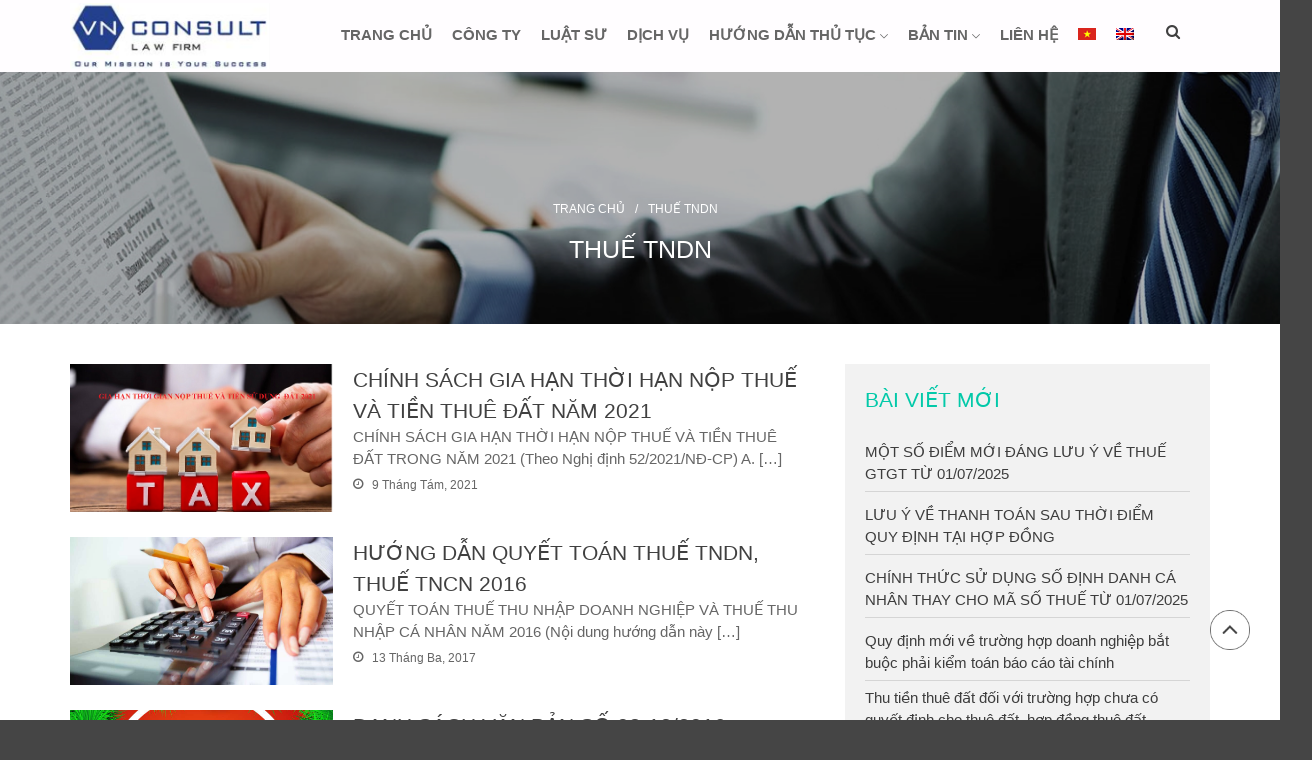

--- FILE ---
content_type: text/html; charset=UTF-8
request_url: https://vnconsult.com.vn/tu-khoa/thue-tndn/
body_size: 7147
content:
<!DOCTYPE html>
<html lang="vi" prefix="og: http://ogp.me/ns#">
<head>
	<meta charset="UTF-8">
	<meta name="viewport" content="initial-scale=1,maximum-scale=1,user-scalable=no">
	<link rel="shortcut icon" href="/wp-content/uploads/2016/06/favicon.png" />
	<title>Lưu trữ thuế TNDN - VN CONSULT</title>
<link rel="alternate" hreflang="vi" href="https://vnconsult.com.vn/tu-khoa/thue-tndn/" />

<!-- This site is optimized with the Yoast SEO plugin v3.1.2 - https://yoast.com/wordpress/plugins/seo/ -->
<link rel="canonical" href="https://vnconsult.com.vn/tu-khoa/thue-tndn/" />
<link rel="next" href="https://vnconsult.com.vn/tu-khoa/thue-tndn/page/2/" />
<meta property="og:locale" content="vi_VN" />
<meta property="og:type" content="object" />
<meta property="og:title" content="Lưu trữ thuế TNDN - VN CONSULT" />
<meta property="og:url" content="https://vnconsult.com.vn/tu-khoa/thue-tndn/" />
<meta property="og:site_name" content="VN CONSULT" />
<meta name="twitter:card" content="summary" />
<meta name="twitter:title" content="Lưu trữ thuế TNDN - VN CONSULT" />
<!-- / Yoast SEO plugin. -->

<link rel='dns-prefetch' href='//s.w.org' />
<link rel="alternate" type="application/rss+xml" title="Dòng phản hồi VN CONSULT &raquo;" href="https://vnconsult.com.vn/comments/feed/" />
<style type="text/css">
img.wp-smiley,
img.emoji {
	display: inline !important;
	border: none !important;
	box-shadow: none !important;
	height: 1em !important;
	width: 1em !important;
	margin: 0 .07em !important;
	vertical-align: -0.1em !important;
	background: none !important;
	padding: 0 !important;
}
</style>
			<style>
			#wp-admin-bar-layers-edit-layout .ab-icon:before{
				font-family: "layers-interface" !important;
				content: "\e62f" !important;
				font-size: 16px !important;
			}
			</style>
		<link rel='stylesheet' id='contact-form-7-css'  href='https://vnconsult.com.vn/wp-content/plugins/contact-form-7/includes/css/styles.css?ver=4.3.1' type='text/css' media='all' />
<link rel='stylesheet' id='taxonomy-image-plugin-public-css'  href='https://vnconsult.com.vn/wp-content/plugins/taxonomy-images/css/style.css?ver=0.9.6' type='text/css' media='screen' />
<link rel='stylesheet' id='wpml-legacy-dropdown-click-0-css'  href='//vnconsult.com.vn/wp-content/plugins/sitepress-multilingual-cms/templates/language-switchers/legacy-dropdown-click/style.css?ver=1' type='text/css' media='all' />
<style id='wpml-legacy-dropdown-click-0-inline-css' type='text/css'>
.wpml-ls-statics-shortcode_actions{background-color:#ffffff;}.wpml-ls-statics-shortcode_actions, .wpml-ls-statics-shortcode_actions .wpml-ls-sub-menu, .wpml-ls-statics-shortcode_actions a {border-color:#cdcdcd;}.wpml-ls-statics-shortcode_actions a {color:#444444;background-color:#ffffff;}.wpml-ls-statics-shortcode_actions a:hover,.wpml-ls-statics-shortcode_actions a:focus {color:#000000;background-color:#eeeeee;}.wpml-ls-statics-shortcode_actions .wpml-ls-current-language>a {color:#444444;background-color:#ffffff;}.wpml-ls-statics-shortcode_actions .wpml-ls-current-language:hover>a, .wpml-ls-statics-shortcode_actions .wpml-ls-current-language>a:focus {color:#000000;background-color:#eeeeee;}
</style>
<link rel='stylesheet' id='wpml-menu-item-0-css'  href='//vnconsult.com.vn/wp-content/plugins/sitepress-multilingual-cms/templates/language-switchers/menu-item/style.css?ver=1' type='text/css' media='all' />
<link rel='stylesheet' id='layers-framework-css'  href='https://vnconsult.com.vn/wp-content/themes/layerswp/assets/css/framework.css?ver=1.2.9' type='text/css' media='all' />
<link rel='stylesheet' id='layers-components-css'  href='https://vnconsult.com.vn/wp-content/themes/layerswp/assets/css/components.css?ver=1.2.9' type='text/css' media='all' />
<link rel='stylesheet' id='layers-responsive-css'  href='https://vnconsult.com.vn/wp-content/themes/layerswp/assets/css/responsive.css?ver=1.2.9' type='text/css' media='all' />
<link rel='stylesheet' id='layers-icon-fonts-css'  href='https://vnconsult.com.vn/wp-content/themes/layerswp/assets/css/layers-icons.css?ver=1.2.9' type='text/css' media='all' />
<link rel='stylesheet' id='layers-style-css'  href='https://vnconsult.com.vn/wp-content/themes/layerswp-child/style.css?ver=1.2.9' type='text/css' media='all' />
<link rel='stylesheet' id='font-awesome-css'  href='https://vnconsult.com.vn/wp-content/plugins/layers-carousel-mojo/assets/css/font-awesome.min.css?ver=4.4.0' type='text/css' media='all' />
<link rel='stylesheet' id='layers-carousel-mojo-css'  href='https://vnconsult.com.vn/wp-content/plugins/layers-carousel-mojo/assets/css/core.min.css?ver=1.0.0' type='text/css' media='all' />
<link rel='stylesheet' id='lploader-css'  href='https://vnconsult.com.vn/wp-content/plugins/layers-plus/assets/css/style.css?ver=1.0' type='text/css' media='all' />
<link rel='stylesheet' id='layers-plus-animations-css'  href='https://vnconsult.com.vn/wp-content/plugins/layers-plus/assets/css/animations.css?ver=4.9.8' type='text/css' media='all' />
<link rel='stylesheet' id='layers-plus-elements-css'  href='https://vnconsult.com.vn/wp-content/plugins/layers-plus/assets/css/elements.css?ver=4.9.8' type='text/css' media='all' />
<script type='text/javascript' src='https://vnconsult.com.vn/wp-includes/js/jquery/jquery.js?ver=1.12.4'></script>
<script type='text/javascript' defer='defer' src='https://vnconsult.com.vn/wp-includes/js/jquery/jquery-migrate.min.js?ver=1.4.1'></script>
<script type='text/javascript' defer='defer' src='//vnconsult.com.vn/wp-content/plugins/sitepress-multilingual-cms/templates/language-switchers/legacy-dropdown-click/script.js?ver=1'></script>
<script type='text/javascript' defer='defer' src='https://vnconsult.com.vn/wp-content/themes/layerswp/assets/js/plugins.js?ver=1.2.9'></script>
<meta name="generator" content="WPML ver:4.3.2 stt:1,59;" />
<style>
              #lploader-load-posts a{
                 background: !important;
                 border: 1px solid !important; 
                 color: !important; 
               }
        
               {
                  display none;
               }
            </style><style type="text/css" id="layers-inline-styles-header">

 .header-site, .header-site.header-sticky { background-color: rgba(243, 243, 243, 1); } 

 .title-container { background-color: #F3F3F3; } 

 .footer-site { background-color: #F3F3F3; } </style><style>
              #lploader-load-posts a{
                 background: !important;
                 border: 1px solid !important; 
                 color: !important; 
               }
        
               {
                  display none;
               }
            </style>			<!-- Site Logo: hide header text -->
			<style type="text/css">
			.sitetitle, .tagline {
				position: absolute;
				clip: rect(1px, 1px, 1px, 1px);
			}
			</style>
					<style type="text/css" id="wp-custom-css">
			.header-site{    background-color: #FFFDFF;}
.thumbnail-body .heading{font-size: 18px;}.header-site{    background-color: #FFFDFF;}
.thumbnail-body .heading{font-size: 18px;}		</style>
	</head>
<body class="archive tag tag-thue-tndn tag-112 body-header-logo-left layers-post-page right-sidebar has-site-logo">
	<section class="wrapper invert off-canvas-right" id="off-canvas-right">
    <a class="close-canvas" data-toggle="#off-canvas-right" data-toggle-class="open">
        <i class="l-close"></i>
        Đóng    </a>

    <div class="row content nav-mobile">
        <nav class="nav nav-vertical"><ul id="menu-mainmenu" class="menu"><li id="menu-item-535" class="menu-item menu-item-type-post_type menu-item-object-page menu-item-home menu-item-535"><a href="https://vnconsult.com.vn/">Trang chủ</a></li>
<li id="menu-item-440" class="menu-item menu-item-type-post_type menu-item-object-page menu-item-440"><a href="https://vnconsult.com.vn/cong-ty/">Công ty</a></li>
<li id="menu-item-611" class="menu-item menu-item-type-taxonomy menu-item-object-category menu-item-611"><a href="https://vnconsult.com.vn/chuyen-muc/luat-su/">Luật sư</a></li>
<li id="menu-item-624" class="menu-item menu-item-type-post_type menu-item-object-page menu-item-624"><a href="https://vnconsult.com.vn/trang-chu/dich-vu/">Dịch vụ</a></li>
<li id="menu-item-837" class="menu-item menu-item-type-post_type menu-item-object-page menu-item-has-children menu-item-837"><a href="https://vnconsult.com.vn/huong-dan-thu-tuc/">HƯỚNG DẪN THỦ TỤC</a>
<ul class="sub-menu">
	<li id="menu-item-2057" class="menu-item menu-item-type-taxonomy menu-item-object-category menu-item-2057"><a href="https://vnconsult.com.vn/chuyen-muc/huong-dan-thu-tuc-hanh-chinh/khuyen-mai/">THỦ TỤC KHUYẾN MẠI</a></li>
	<li id="menu-item-2087" class="menu-item menu-item-type-taxonomy menu-item-object-category menu-item-2087"><a href="https://vnconsult.com.vn/chuyen-muc/huong-dan-thu-tuc-hanh-chinh/thanh-lap-chi-nhanh-vpdd/">THÀNH LẬP CHI NHÁNH &#8211; VPDD CỦA THƯƠNG NHÂN NƯỚC NGOÀI</a></li>
	<li id="menu-item-1331" class="menu-item menu-item-type-post_type menu-item-object-page menu-item-has-children menu-item-1331"><a href="https://vnconsult.com.vn/thu-tuc-hanh-chinh-doi-voi-doanh-nghiep/">Thủ tục hành chính đối với Doanh nghiệp</a>
	<ul class="sub-menu">
		<li id="menu-item-1106" class="menu-item menu-item-type-taxonomy menu-item-object-category menu-item-1106"><a href="https://vnconsult.com.vn/chuyen-muc/thanh-lap-doanh-nghiep/">Thành lập Doanh nghiệp</a></li>
		<li id="menu-item-1107" class="menu-item menu-item-type-taxonomy menu-item-object-category menu-item-1107"><a href="https://vnconsult.com.vn/chuyen-muc/thay-doi-dang-ky-kinh-doanh/">Thay đổi Đăng ký kinh doanh</a></li>
		<li id="menu-item-1105" class="menu-item menu-item-type-taxonomy menu-item-object-category menu-item-1105"><a href="https://vnconsult.com.vn/chuyen-muc/chuyen-doi-loai-hinh-doanh-nghiep/">Chuyển đổi loại hình Doanh nghiệp</a></li>
		<li id="menu-item-1109" class="menu-item menu-item-type-taxonomy menu-item-object-category menu-item-1109"><a href="https://vnconsult.com.vn/chuyen-muc/to-chuc-lai-doanh-nghiep/">Tổ chức lại Doanh nghiệp</a></li>
	</ul>
</li>
	<li id="menu-item-1104" class="menu-item menu-item-type-taxonomy menu-item-object-category menu-item-1104"><a href="https://vnconsult.com.vn/chuyen-muc/chi-nhanh-van-phong-dai-dien-diem-kinh-doanh/">Chi nhánh &#8211; Văn phòng đại diện &#8211; Địa điểm kinh doanh</a></li>
	<li id="menu-item-813" class="menu-item menu-item-type-taxonomy menu-item-object-category menu-item-813"><a href="https://vnconsult.com.vn/chuyen-muc/ban-tinhuongdanthutuchanhchinh-4/">Thủ tục hành chính lĩnh vực Đất đai &#8211; Nhà ở</a></li>
</ul>
</li>
<li id="menu-item-807" class="menu-item menu-item-type-post_type menu-item-object-page menu-item-has-children menu-item-807"><a href="https://vnconsult.com.vn/ban-tin/">BẢN TIN</a>
<ul class="sub-menu">
	<li id="menu-item-609" class="menu-item menu-item-type-taxonomy menu-item-object-category menu-item-609"><a href="https://vnconsult.com.vn/chuyen-muc/ban-tin/">BẢN TIN PHÁP LUẬT</a></li>
	<li id="menu-item-612" class="menu-item menu-item-type-taxonomy menu-item-object-category menu-item-has-children menu-item-612"><a href="https://vnconsult.com.vn/chuyen-muc/tuyen-dung/">TIN TUYỂN DỤNG</a>
	<ul class="sub-menu">
		<li id="menu-item-613" class="menu-item menu-item-type-taxonomy menu-item-object-category menu-item-613"><a href="https://vnconsult.com.vn/chuyen-muc/tuyen-dung/chinh-sach-tuyen-dung/">Chính sách tuyển dụng</a></li>
		<li id="menu-item-614" class="menu-item menu-item-type-taxonomy menu-item-object-category menu-item-614"><a href="https://vnconsult.com.vn/chuyen-muc/tuyen-dung/thong-tin-tuyen-dung/">Thông tin tuyển dụng</a></li>
	</ul>
</li>
</ul>
</li>
<li id="menu-item-104" class="menu-item menu-item-type-post_type menu-item-object-page menu-item-104"><a href="https://vnconsult.com.vn/lien-he/">Liên Hệ</a></li>
<li id="menu-item-wpml-ls-3-vi" class="menu-item-language menu-item-language-current menu-item wpml-ls-slot-3 wpml-ls-item wpml-ls-item-vi wpml-ls-current-language wpml-ls-menu-item wpml-ls-first-item menu-item-type-wpml_ls_menu_item menu-item-object-wpml_ls_menu_item menu-item-wpml-ls-3-vi"><a href="https://vnconsult.com.vn/tu-khoa/thue-tndn/"><img class="wpml-ls-flag" src="https://vnconsult.com.vn/wp-content/plugins/sitepress-multilingual-cms/res/flags/vi.png" alt="Tiếng Việt"></a></li>
<li id="menu-item-wpml-ls-3-en" class="menu-item-language menu-item wpml-ls-slot-3 wpml-ls-item wpml-ls-item-en wpml-ls-menu-item wpml-ls-last-item menu-item-type-wpml_ls_menu_item menu-item-object-wpml_ls_menu_item menu-item-wpml-ls-3-en"><a href="https://vnconsult.com.vn/en/"><img class="wpml-ls-flag" src="https://vnconsult.com.vn/wp-content/plugins/sitepress-multilingual-cms/res/flags/en.png" alt="English"></a></li>
</ul></nav>    </div>
    </section>		<section class="wrapper-site">

		
		
		<header class="header-site header-left" >
						<div class="container clearfix">
				<div class="logo">
	
	<a href="https://vnconsult.com.vn/" class="site-logo-link" rel="home"><img width="230" height="76" src="https://vnconsult.com.vn/wp-content/uploads/2015/11/logo1.png" class="site-logo attachment-large" alt="" data-size="large" /></a>
			<div class="site-description">
						<h3 class="sitename sitetitle"><a href="https://vnconsult.com.vn">VN CONSULT</a></h3>
			<p class="tagline">Sứ mệnh của chúng tôi là thành công của Khách hàng</p>
					</div>
	
	</div>

<nav class="nav nav-horizontal">
	
	<ul id="menu-mainmenu-1" class="menu"><li class="menu-item menu-item-type-post_type menu-item-object-page menu-item-home menu-item-535"><a href="https://vnconsult.com.vn/">Trang chủ</a></li>
<li class="menu-item menu-item-type-post_type menu-item-object-page menu-item-440"><a href="https://vnconsult.com.vn/cong-ty/">Công ty</a></li>
<li class="menu-item menu-item-type-taxonomy menu-item-object-category menu-item-611"><a href="https://vnconsult.com.vn/chuyen-muc/luat-su/">Luật sư</a></li>
<li class="menu-item menu-item-type-post_type menu-item-object-page menu-item-624"><a href="https://vnconsult.com.vn/trang-chu/dich-vu/">Dịch vụ</a></li>
<li class="menu-item menu-item-type-post_type menu-item-object-page menu-item-has-children menu-item-837"><a href="https://vnconsult.com.vn/huong-dan-thu-tuc/">HƯỚNG DẪN THỦ TỤC</a>
<ul class="sub-menu">
	<li class="menu-item menu-item-type-taxonomy menu-item-object-category menu-item-2057"><a href="https://vnconsult.com.vn/chuyen-muc/huong-dan-thu-tuc-hanh-chinh/khuyen-mai/">THỦ TỤC KHUYẾN MẠI</a></li>
	<li class="menu-item menu-item-type-taxonomy menu-item-object-category menu-item-2087"><a href="https://vnconsult.com.vn/chuyen-muc/huong-dan-thu-tuc-hanh-chinh/thanh-lap-chi-nhanh-vpdd/">THÀNH LẬP CHI NHÁNH &#8211; VPDD CỦA THƯƠNG NHÂN NƯỚC NGOÀI</a></li>
	<li class="menu-item menu-item-type-post_type menu-item-object-page menu-item-has-children menu-item-1331"><a href="https://vnconsult.com.vn/thu-tuc-hanh-chinh-doi-voi-doanh-nghiep/">Thủ tục hành chính đối với Doanh nghiệp</a>
	<ul class="sub-menu">
		<li class="menu-item menu-item-type-taxonomy menu-item-object-category menu-item-1106"><a href="https://vnconsult.com.vn/chuyen-muc/thanh-lap-doanh-nghiep/">Thành lập Doanh nghiệp</a></li>
		<li class="menu-item menu-item-type-taxonomy menu-item-object-category menu-item-1107"><a href="https://vnconsult.com.vn/chuyen-muc/thay-doi-dang-ky-kinh-doanh/">Thay đổi Đăng ký kinh doanh</a></li>
		<li class="menu-item menu-item-type-taxonomy menu-item-object-category menu-item-1105"><a href="https://vnconsult.com.vn/chuyen-muc/chuyen-doi-loai-hinh-doanh-nghiep/">Chuyển đổi loại hình Doanh nghiệp</a></li>
		<li class="menu-item menu-item-type-taxonomy menu-item-object-category menu-item-1109"><a href="https://vnconsult.com.vn/chuyen-muc/to-chuc-lai-doanh-nghiep/">Tổ chức lại Doanh nghiệp</a></li>
	</ul>
</li>
	<li class="menu-item menu-item-type-taxonomy menu-item-object-category menu-item-1104"><a href="https://vnconsult.com.vn/chuyen-muc/chi-nhanh-van-phong-dai-dien-diem-kinh-doanh/">Chi nhánh &#8211; Văn phòng đại diện &#8211; Địa điểm kinh doanh</a></li>
	<li class="menu-item menu-item-type-taxonomy menu-item-object-category menu-item-813"><a href="https://vnconsult.com.vn/chuyen-muc/ban-tinhuongdanthutuchanhchinh-4/">Thủ tục hành chính lĩnh vực Đất đai &#8211; Nhà ở</a></li>
</ul>
</li>
<li class="menu-item menu-item-type-post_type menu-item-object-page menu-item-has-children menu-item-807"><a href="https://vnconsult.com.vn/ban-tin/">BẢN TIN</a>
<ul class="sub-menu">
	<li class="menu-item menu-item-type-taxonomy menu-item-object-category menu-item-609"><a href="https://vnconsult.com.vn/chuyen-muc/ban-tin/">BẢN TIN PHÁP LUẬT</a></li>
	<li class="menu-item menu-item-type-taxonomy menu-item-object-category menu-item-has-children menu-item-612"><a href="https://vnconsult.com.vn/chuyen-muc/tuyen-dung/">TIN TUYỂN DỤNG</a>
	<ul class="sub-menu">
		<li class="menu-item menu-item-type-taxonomy menu-item-object-category menu-item-613"><a href="https://vnconsult.com.vn/chuyen-muc/tuyen-dung/chinh-sach-tuyen-dung/">Chính sách tuyển dụng</a></li>
		<li class="menu-item menu-item-type-taxonomy menu-item-object-category menu-item-614"><a href="https://vnconsult.com.vn/chuyen-muc/tuyen-dung/thong-tin-tuyen-dung/">Thông tin tuyển dụng</a></li>
	</ul>
</li>
</ul>
</li>
<li class="menu-item menu-item-type-post_type menu-item-object-page menu-item-104"><a href="https://vnconsult.com.vn/lien-he/">Liên Hệ</a></li>
<li class="menu-item-language menu-item-language-current menu-item wpml-ls-slot-3 wpml-ls-item wpml-ls-item-vi wpml-ls-current-language wpml-ls-menu-item wpml-ls-first-item menu-item-type-wpml_ls_menu_item menu-item-object-wpml_ls_menu_item menu-item-wpml-ls-3-vi"><a href="https://vnconsult.com.vn/tu-khoa/thue-tndn/"><img class="wpml-ls-flag" src="https://vnconsult.com.vn/wp-content/plugins/sitepress-multilingual-cms/res/flags/vi.png" alt="Tiếng Việt"></a></li>
<li class="menu-item-language menu-item wpml-ls-slot-3 wpml-ls-item wpml-ls-item-en wpml-ls-menu-item wpml-ls-last-item menu-item-type-wpml_ls_menu_item menu-item-object-wpml_ls_menu_item menu-item-wpml-ls-3-en"><a href="https://vnconsult.com.vn/en/"><img class="wpml-ls-flag" src="https://vnconsult.com.vn/wp-content/plugins/sitepress-multilingual-cms/res/flags/en.png" alt="English"></a></li>
</ul>
	<a href="" class="responsive-nav"  data-toggle="#off-canvas-right" data-toggle-class="open">
	<span class="l-menu"></span>
</a>
	</nav>
      <li class="search-item-menu">
        <a class="search-icon" href="#"><i class="fa fa-search"></i></a>
        <ul><form role="search" method="get" class="search-form" action="https://vnconsult.com.vn/">
				<label>
					<span class="screen-reader-text">Tìm kiếm cho:</span>
					<input type="search" class="search-field" placeholder="Tìm kiếm &hellip;" value="" name="s" />
				</label>
				<input type="submit" class="search-submit" value="Tìm kiếm" />
			</form></ul></li>			</div>
					</header>

		
		<section id="wrapper-content" class="wrapper-content">	<div  class="title-container">
				<div class="title">
					<nav class="bread-crumbs">
			<ul>
														
						<li data-key="home"><a href="https://vnconsult.com.vn">Trang chủ</a></li>
																				<li>/</li>
										
						<li data-key="tag"><span class="current">thuế TNDN</span></li>
												</ul>
		</nav>
									<h3 class="heading">thuế TNDN</h3>
									</div>
			</div>
 
<section class="container content-main archive clearfix">
	
			<div class="column span-8">
							
<article id="post-1991" class="post-news-item span-12 post-1991 post type-post status-publish format-standard has-post-thumbnail hentry category-ban-tin category-tin-tuc tag-chinh-sach-ho-tro-covid-19 tag-gia-han-thoi-han-nop-thue tag-nghi-dinh-52-2021 tag-thue-gtgt tag-thue-tndn">
	
	<div class="thumbnail push-bottom"><a href="https://vnconsult.com.vn/chinh-sach-gia-han-thoi-han-nop-thue-va-tien-thue-dat-nam-2021/"><img width="593" height="397" src="https://vnconsult.com.vn/wp-content/uploads/2021/08/THUE-2.png" class="attachment-large size-large" alt="" srcset="https://vnconsult.com.vn/wp-content/uploads/2021/08/THUE-2.png 593w, https://vnconsult.com.vn/wp-content/uploads/2021/08/THUE-2-303x203.png 303w" sizes="(max-width: 593px) 100vw, 593px" /></a></div>		<div class="post-content">
		<header class="article-title">
				<h2 class="heading"><a href="https://vnconsult.com.vn/chinh-sach-gia-han-thoi-han-nop-thue-va-tien-thue-dat-nam-2021/">CHÍNH SÁCH GIA HẠN THỜI HẠN NỘP THUẾ VÀ TIỀN THUÊ ĐẤT NĂM 2021</a></h2>
			</header>
	
							<div class="copy">
			<p class="excerpt">CHÍNH SÁCH GIA HẠN THỜI HẠN NỘP THUẾ VÀ TIỀN THUÊ ĐẤT TRONG NĂM 2021 (Theo Nghị định 52/2021/NĐ-CP) A. [&hellip;]</p>
		</div>
					
			<div class="meta-info"><p><span class="meta-item meta-date"><i class="l-clock-o"></i> 9 Tháng Tám, 2021</span></p></div>			</div>
</article>

							
<article id="post-964" class="post-news-item span-12 post-964 post type-post status-publish format-standard has-post-thumbnail hentry category-ban-tin category-tin-tuc tag-huong-dan-quyet-toan-thue tag-quyet-toan-thue-2016 tag-thue-tncn tag-thue-tndn tag-tu-van-thue">
	
	<div class="thumbnail push-bottom"><a href="https://vnconsult.com.vn/huong-dan-quyet-toan-thue-tndn-thue-tncn-2016/"><img width="660" height="331" src="https://vnconsult.com.vn/wp-content/uploads/2017/03/quyet_toan_thue_EWVI-1024x513.jpg" class="attachment-large size-large" alt="" srcset="https://vnconsult.com.vn/wp-content/uploads/2017/03/quyet_toan_thue_EWVI-1024x513.jpg 1024w, https://vnconsult.com.vn/wp-content/uploads/2017/03/quyet_toan_thue_EWVI-360x180.jpg 360w, https://vnconsult.com.vn/wp-content/uploads/2017/03/quyet_toan_thue_EWVI.jpg 1600w" sizes="(max-width: 660px) 100vw, 660px" /></a></div>		<div class="post-content">
		<header class="article-title">
				<h2 class="heading"><a href="https://vnconsult.com.vn/huong-dan-quyet-toan-thue-tndn-thue-tncn-2016/">HƯỚNG DẪN QUYẾT TOÁN THUẾ TNDN, THUẾ TNCN 2016</a></h2>
			</header>
	
							<div class="copy">
			<p class="excerpt">QUYẾT TOÁN THUẾ THU NHẬP DOANH NGHIỆP VÀ THUẾ THU NHẬP CÁ NHÂN NĂM 2016 (Nội dung hướng dẫn này [&hellip;]</p>
		</div>
					
			<div class="meta-info"><p><span class="meta-item meta-date"><i class="l-clock-o"></i> 13 Tháng Ba, 2017</span></p></div>			</div>
</article>

							
<article id="post-959" class="post-news-item span-12 post-959 post type-post status-publish format-standard has-post-thumbnail hentry category-ban-tin category-tin-tuc tag-luat-su-chuyen-ve-dau-tu tag-luat-su-tu-van-doanh-nghiep tag-thue-gtgt tag-thue-tncn tag-thue-tndn tag-tu-van-dau-tu tag-tu-van-thue tag-van-ban-thue-moi-ban-hanh">
	
	<div class="thumbnail push-bottom"><a href="https://vnconsult.com.vn/danh-sach-van-ban-so-03-122016/"><img width="660" height="371" src="https://vnconsult.com.vn/wp-content/uploads/2016/12/2017-Merry-Christmas-1024x576.jpg" class="attachment-large size-large" alt="" srcset="https://vnconsult.com.vn/wp-content/uploads/2016/12/2017-Merry-Christmas-1024x576.jpg 1024w, https://vnconsult.com.vn/wp-content/uploads/2016/12/2017-Merry-Christmas-150x84.jpg 150w, https://vnconsult.com.vn/wp-content/uploads/2016/12/2017-Merry-Christmas-360x203.jpg 360w, https://vnconsult.com.vn/wp-content/uploads/2016/12/2017-Merry-Christmas.jpg 1280w" sizes="(max-width: 660px) 100vw, 660px" /></a></div>		<div class="post-content">
		<header class="article-title">
				<h2 class="heading"><a href="https://vnconsult.com.vn/danh-sach-van-ban-so-03-122016/">DANH SÁCH VĂN BẢN SỐ 03-12/2016</a></h2>
			</header>
	
							<div class="copy">
			<p class="excerpt">LĨNH VỰC THUẾ Công văn số 5413/TCT-CS ngày 24/11/2016 của Tổng cục Thuế về việc miễn, giảm tiền thuê đất đối với [&hellip;]</p>
		</div>
					
			<div class="meta-info"><p><span class="meta-item meta-date"><i class="l-clock-o"></i> 27 Tháng Mười Hai, 2016</span></p></div>			</div>
</article>

							
<article id="post-954" class="post-news-item span-12 post-954 post type-post status-publish format-standard has-post-thumbnail hentry category-ban-tin category-tin-tuc tag-thu-tuc-hai-quan tag-thue-gtgt tag-thue-tndn tag-tu-van-doanh-nghiep tag-tu-van-dau-tu tag-tu-van-thue tag-van-ban-moi tag-van-phong-luat-su">
	
	<div class="thumbnail push-bottom"><a href="https://vnconsult.com.vn/danh-sach-van-ban-so-03-112016/"><img width="277" height="182" src="https://vnconsult.com.vn/wp-content/uploads/2016/12/images-9.png" class="attachment-large size-large" alt="" /></a></div>		<div class="post-content">
		<header class="article-title">
				<h2 class="heading"><a href="https://vnconsult.com.vn/danh-sach-van-ban-so-03-112016/">DANH SÁCH VĂN BẢN SỐ 03-11/2016</a></h2>
			</header>
	
							<div class="copy">
			<p class="excerpt">LĨNH VỰC THUẾ Công văn số 5224/TCT-CS ngày 10/11/2016 của Tổng cục Thuế về việc hoàn thuế GTGT xuất khẩu Theo sửa [&hellip;]</p>
		</div>
					
			<div class="meta-info"><p><span class="meta-item meta-date"><i class="l-clock-o"></i> 12 Tháng Mười Hai, 2016</span></p></div>			</div>
</article>

							
<article id="post-948" class="post-news-item span-12 post-948 post type-post status-publish format-standard has-post-thumbnail hentry category-ban-tin category-tin-tuc tag-thu-tuc-hai-quan tag-thu-tuc-thu-hoi-dat tag-thue-gtgt tag-thue-nha-thau tag-thue-tncn tag-thue-tndn tag-tu-van-doanh-nghiep tag-tu-van-dau-tu tag-tu-van-thue">
	
	<div class="thumbnail push-bottom"><a href="https://vnconsult.com.vn/danh-sach-van-ban-so-02-112016/"><img width="480" height="270" src="https://vnconsult.com.vn/wp-content/uploads/2016/06/Tu-van-thuong-xuyen.jpg" class="attachment-large size-large" alt="" srcset="https://vnconsult.com.vn/wp-content/uploads/2016/06/Tu-van-thuong-xuyen.jpg 480w, https://vnconsult.com.vn/wp-content/uploads/2016/06/Tu-van-thuong-xuyen-150x84.jpg 150w, https://vnconsult.com.vn/wp-content/uploads/2016/06/Tu-van-thuong-xuyen-360x203.jpg 360w" sizes="(max-width: 480px) 100vw, 480px" /></a></div>		<div class="post-content">
		<header class="article-title">
				<h2 class="heading"><a href="https://vnconsult.com.vn/danh-sach-van-ban-so-02-112016/">DANH SÁCH VĂN BẢN SỐ 02-11/2016</a></h2>
			</header>
	
							<div class="copy">
			<p class="excerpt">LĨNH VỰC THUẾ Công văn số 5084/TCT-CS ngày 3/11/2016 của Tổng cục Thuế về ưu đãi thuế TNDN đối với hoạt động [&hellip;]</p>
		</div>
					
			<div class="meta-info"><p><span class="meta-item meta-date"><i class="l-clock-o"></i> 17 Tháng Mười Một, 2016</span></p></div>			</div>
</article>

							
<article id="post-928" class="post-news-item span-12 post-928 post type-post status-publish format-standard has-post-thumbnail hentry category-ban-tin category-tin-tuc tag-luat-su-chuyen-ve-dau-tu tag-luat-su-giai-quyet-tranh-chap tag-luat-su-ha-noi tag-luat-su-tu-van-doanh-nghiep tag-thue-gtgt tag-thue-tncn tag-thue-tndn tag-tu-van-dau-tu tag-van-ban-thue-moi-ban-hanh">
	
	<div class="thumbnail push-bottom"><a href="https://vnconsult.com.vn/danh-sach-van-ban-so-01-112016/"><img width="498" height="333" src="https://vnconsult.com.vn/wp-content/uploads/2016/11/legal-1.png" class="attachment-large size-large" alt="" srcset="https://vnconsult.com.vn/wp-content/uploads/2016/11/legal-1.png 498w, https://vnconsult.com.vn/wp-content/uploads/2016/11/legal-1-304x203.png 304w" sizes="(max-width: 498px) 100vw, 498px" /></a></div>		<div class="post-content">
		<header class="article-title">
				<h2 class="heading"><a href="https://vnconsult.com.vn/danh-sach-van-ban-so-01-112016/">DANH SÁCH VĂN BẢN SỐ 01-11/2016</a></h2>
			</header>
	
							<div class="copy">
			<p class="excerpt">LĨNH VỰC THUẾ 1. Công văn số 4975/TCT-CS ngày 26/10/2016 của Tổng cục Thuế về chính sách thuế TNDN Theo quy định [&hellip;]</p>
		</div>
					
			<div class="meta-info"><p><span class="meta-item meta-date"><i class="l-clock-o"></i> 9 Tháng Mười Một, 2016</span></p></div>			</div>
</article>

			
			
	<nav class="navigation pagination" role="navigation">
		<h2 class="screen-reader-text">Điều hướng bài viết</h2>
		<div class="nav-links"><span aria-current='page' class='page-numbers current'>1</span>
<a class='page-numbers' href='https://vnconsult.com.vn/tu-khoa/thue-tndn/page/2/'>2</a>
<a class="next page-numbers" href="https://vnconsult.com.vn/tu-khoa/thue-tndn/page/2/">Tiếp theo</a></div>
	</nav>		</div>
	
								<div class="column pull-right sidebar no-gutter span-4">
									<aside id="recent-posts-2" class="content well push-bottom-large widget widget_recent_entries">		<h5 class="section-nav-title">Bài viết mới</h5>		<ul>
											<li>
					<a href="https://vnconsult.com.vn/mot-diem-moi-dang-luu-y-ve-thue-gtgt-tu-01-07-2025/">MỘT SỐ ĐIỂM MỚI ĐÁNG LƯU Ý VỀ THUẾ GTGT TỪ 01/07/2025</a>
									</li>
											<li>
					<a href="https://vnconsult.com.vn/luu-y-ve-thanh-toan-sau-thoi-diem-quy-dinh-tai-hop-dong/">LƯU Ý VỀ THANH TOÁN SAU THỜI ĐIỂM QUY ĐỊNH TẠI HỢP ĐỒNG</a>
									</li>
											<li>
					<a href="https://vnconsult.com.vn/sudungsodinhdanhcanhanthaymasothue/">CHÍNH THỨC SỬ DỤNG SỐ ĐỊNH DANH CÁ NHÂN      THAY CHO MÃ SỐ THUẾ TỪ 01/07/2025</a>
									</li>
											<li>
					<a href="https://vnconsult.com.vn/quy-dinh-moi-ve-truong-hop-doanh-nghiep-bat-buoc-phai-kiem-toan-bao-cao-tai-chinh/">Quy định mới về trường hợp doanh nghiệp bắt buộc phải kiểm toán báo cáo tài chính</a>
									</li>
											<li>
					<a href="https://vnconsult.com.vn/tien-thue-dat-doi-voi-truong-hop-chua-co-quyet-dinh-cho-thue-dat-hop-dong-thue-dat/">Thu tiền thuê đất đối với trường hợp chưa có quyết định cho thuê đất, hợp đồng thuê đất   </a>
									</li>
					</ul>
		</aside>							</div>
					</section>

			<div id="back-to-top">
				<a href="#top">Đầu trang</a>
			</div> <!-- back-to-top -->

		</section>

		
		<footer id="footer" class="footer-site">
						<div class="container  clearfix">
				
														<div class="row">
																			<div class="column span-4 ">
								
			<section id="layers-widget-column-41" class="widget layers-content-widget row content-vertical-massive footer-about " >
													<div class="row container list-grid">
						
							<div id="layers-widget-column-41-391" class="layers-masonry-column layers-widget-column-391 span-12  column ">
								
								<div class="media image-top medium">
									
																			<div class="media-body text-justify">
																																		<div class="excerpt"><p>Công ty Luật Hợp danh VN CONSULT (“<strong>VN CONSULT</strong>”) thành lập năm 2009, được quản lý, điều hành bởi các luật sư có trình độ, kinh nghiệm và đã từng đảm trách việc tư vấn pháp lý cho nhiều doanh nghiệp lớn, trong và ngoài nước. Với mục tiêu trọng tâm là cung cấp dịch vụ tư vấn pháp luật thường xuyên, hỗ trợ pháp lý và song hành cùng với sự phát triển của các doanh nghiệp, chúng tôi luôn đặt ra các tiêu chuẩn khắt khe cho luật sư của mình nhằm đảm bảo dịch vụ pháp lý mà VN CONSULT cung cấp cho khách hàng là những dịch vụ pháp lý tốt nhất.</p></div>
																																</div>
																	</div>
							</div>
											</div>
				
			</section>
												</div>
													<div class="column span-4 ">
										<section id="recent-posts-6" class="widget widget_recent_entries">		<h5 class="section-nav-title">Bài viết Mới</h5>		<ul>
											<li>
					<a href="https://vnconsult.com.vn/mot-diem-moi-dang-luu-y-ve-thue-gtgt-tu-01-07-2025/">MỘT SỐ ĐIỂM MỚI ĐÁNG LƯU Ý VỀ THUẾ GTGT TỪ 01/07/2025</a>
									</li>
											<li>
					<a href="https://vnconsult.com.vn/luu-y-ve-thanh-toan-sau-thoi-diem-quy-dinh-tai-hop-dong/">LƯU Ý VỀ THANH TOÁN SAU THỜI ĐIỂM QUY ĐỊNH TẠI HỢP ĐỒNG</a>
									</li>
											<li>
					<a href="https://vnconsult.com.vn/sudungsodinhdanhcanhanthaymasothue/">CHÍNH THỨC SỬ DỤNG SỐ ĐỊNH DANH CÁ NHÂN      THAY CHO MÃ SỐ THUẾ TỪ 01/07/2025</a>
									</li>
											<li>
					<a href="https://vnconsult.com.vn/quy-dinh-moi-ve-truong-hop-doanh-nghiep-bat-buoc-phai-kiem-toan-bao-cao-tai-chinh/">Quy định mới về trường hợp doanh nghiệp bắt buộc phải kiểm toán báo cáo tài chính</a>
									</li>
											<li>
					<a href="https://vnconsult.com.vn/tien-thue-dat-doi-voi-truong-hop-chua-co-quyet-dinh-cho-thue-dat-hop-dong-thue-dat/">Thu tiền thuê đất đối với trường hợp chưa có quyết định cho thuê đất, hợp đồng thuê đất   </a>
									</li>
					</ul>
		</section>							</div>
													<div class="column span-4 last">
								
			<section id="layers-widget-column-43" class="widget layers-content-widget row content-vertical-massive lien-he-home " >
									<div class="container clearfix">
												<div class="section-title clearfix medium text-left ">
															<h3 class="heading">Liên hệ</h3>
																				</div>
					</div>
													<div class="row container list-grid">
						
							<div id="layers-widget-column-43-942" class="layers-masonry-column layers-widget-column-942 span-12  column ">
								
								<div class="media image-top medium">
									
																			<div class="media-body text-left">
																																		<div class="excerpt"><div class="contact-content"><p><strong>CÔNG TY LUẬT HỢP DANH VN CONSULT</strong></p><p>Địa chỉ: Phòng 703 Tầng 7, Tòa nhà Ford Thăng Long, số 105 Láng Hạ, Phường Láng Hạ, Quận Đống Đa, Hà Nội.</p><p>Số điện thoại: 024 66829898</p><p>Số hotline: 090 323 6646</p><p>Email: contact@vnconsult.com.vn</p><p>Website: vnconsult.com.vn</p></div></div>
																																</div>
																	</div>
							</div>
											</div>
				
			</section>
												</div>
											</div>
									
				
			</div>
			
			
		</footer><!-- END / FOOTER -->
		
		
        <div class="footer-bottom ">
        	
            <div class="container">
            
            				<div class="row copyright">
											<div class="column span-8">
							<p class="site-text">© 2015 Copyright by vnconsult.com.vn - All rights reserved</p>
						</div>
										<!--<div class="column span-5 clearfix t-right">
											</div>-->
                    
					<div id="mbmcl" class="">	
                   <a href="https://www.matbao.ws/gui-yeu-cau-ho-tro" target="_blank" style="text-decoration: none;">Web Design & Support</a> by <a href="https://www.matbao.ws" target="_blank"><b>Mắt Bão WS</b></a>                	</div>
					
				</div>
				                
               
            
            </div>
            
        </div>

	</section><!-- END / MAIN SITE #wrapper -->
		  <script>
            var link = jQuery(".header-site .nav li.menu-item-has-children > a");
             var linka = link.attr("href");

            jQuery(".header-site .nav li.menu-item-has-children > a").on ("touchstart", function(e){
                        if(link.hasClass("abc")){
                           
                                return true;
                                link.removeClass ("abc");

                        }else {
  
                                e.preventDefault();
                                link.addClass("abc");
                                return false;
                        }
                });


            </script> 



      <script> 
                jQuery("#off-canvas-right .nav-mobile ul li a").on("touchstart",function(){
                    return true;
                });
     </script><script type='text/javascript'>
/* <![CDATA[ */
var x_loader = {"startPage":"1","maxPages":"2","nextLink":"https:\/\/vnconsult.com.vn\/tu-khoa\/thue-tndn\/page\/2\/","selector_m":"","selector_p":"","selector_n":"","selector_a":"animation-parent ","selector_isotope":".grid","string_load_more":"Loade More","string_no_more":"No More Posts","string_loading":"Loading ...","gif":"https:\/\/vnconsult.com.vn\/wp-content\/plugins\/layers-plus\/assets\/img\/g1.gif"};
var x_loader = {"startPage":"1","maxPages":"2","nextLink":"https:\/\/vnconsult.com.vn\/tu-khoa\/thue-tndn\/page\/2\/","selector_m":"","selector_p":"","selector_n":"","selector_a":"animation-parent ","selector_isotope":".grid","string_load_more":"Loade More","string_no_more":"No More Posts","string_loading":"Loading ...","gif":"https:\/\/vnconsult.com.vn\/wp-content\/plugins\/layers-plus\/assets\/img\/g1.gif"};
/* ]]> */
</script>
<script type='text/javascript' defer='defer' src='https://vnconsult.com.vn/wp-content/plugins/layers-plus/assets/js/load-posts.js?ver=1.0'></script>
<script type='text/javascript' defer='defer' src='https://vnconsult.com.vn/wp-content/plugins/contact-form-7/includes/js/jquery.form.min.js?ver=3.51.0-2014.06.20'></script>
<script type='text/javascript'>
/* <![CDATA[ */
var _wpcf7 = {"loaderUrl":"https:\/\/vnconsult.com.vn\/wp-content\/plugins\/contact-form-7\/images\/ajax-loader.gif","recaptchaEmpty":"H\u00e3y x\u00e1c nh\u1eadn r\u1eb1ng b\u1ea1n kh\u00f4ng ph\u1ea3i l\u00e0 robot.","sending":"Sending ...","cached":"1"};
/* ]]> */
</script>
<script type='text/javascript' defer='defer' src='https://vnconsult.com.vn/wp-content/plugins/contact-form-7/includes/js/scripts.js?ver=4.3.1'></script>
<script type='text/javascript'>
/* <![CDATA[ */
var layers_script_settings = {"header_sticky_breakpoint":"270"};
/* ]]> */
</script>
<script type='text/javascript' defer='defer' src='https://vnconsult.com.vn/wp-content/themes/layerswp/assets/js/layers.framework.js?ver=1.2.9'></script>
<script type='text/javascript' defer='defer' src='https://vnconsult.com.vn/wp-content/plugins/layers-plus/assets/js/load-callback.js?ver=1.0'></script>
<script type='text/javascript' defer='defer' src='https://vnconsult.com.vn/wp-content/plugins/layers-plus/assets/js/css3-animate-it.js?ver=4.9.8'></script>
<script type='text/javascript' defer='defer' src='https://vnconsult.com.vn/wp-content/plugins/layers-plus/assets/js/elements.js?ver=4.9.8'></script>


--- FILE ---
content_type: text/css
request_url: https://vnconsult.com.vn/wp-content/themes/layerswp-child/style.css?ver=1.2.9
body_size: 8012
content:
/*
Theme Name: Du an 7196
Theme URI: http: //chili.vn
Description: 
Author: Chili
Author URI: http: //chili.vn
Template: layerswp
Version: 1.0
Main Color:#03C9A9
Child Color:#666666
*/
@import url("../layerswp/style.css");
/*
1. Install Basic
2. Style Header
3. Slider show
4 . Style slider product
5 . footer
6 .search top
7 . responsive

*/
.swiper-slide{
  -webkit-background-size: cover;
  background-size: cover;
}
/*fix safari*/
@media screen and (-webkit-min-device-pixel-ratio: 0) {
  /* Safari and Chrome, if Chrome rule needed */
  .someClass {
    color: #c00;
  }
  /* Safari 5+ ONLY */
  ::i-block-chrome,
  .someClass {
    color: #000;
  }
}
/*
Set 16:9 for thumbnail
*/
.post-news-item .thumbnail a,
.thumbnail-media a,
.media-image a,
.featured-image {
  position: relative;
  height: 0;
  overflow: hidden;
  display: block;
  padding-bottom: 56.25%;
}
.post-news-item .thumbnail a img,
.thumbnail-media a img,
.media-image a img,
.featured-image img {
  position: absolute;
  left: 0;
  min-height: 100%;
  top: 0;
  bottom: 0;
  right: 0;
}
.childcolor {
  color: #666666;
}
.childcolor_heading .heading {
  color: #666666 !important;
}
.container {
  max-width: 1180px;
}
.site-logo-link img,
.mark img {
  max-height: inherit;
}
/*custom layer font */
.media.small .excerpt {
  font-size: 1.4rem;
}
.tin-tuc .lcam-posingle-style-4 .copy {
  font-size: 1.4rem;
}
/*
####
  Custom 7196 

####
*/
.header-site nav > .menu > li ul li a {
  color: #fff;
}
.section-call-button {
  background: #03C9A9;
}
.section-call-button .section-title .heading {
  color: #fff;
  font-size: 2.8rem;
}
.about-tow .custom-about .media {
  position: relative;
}
.about-tow .custom-about .media:hover .media-body {
  -webkit-transform: translate3d(0, 0, 0);
  transform: translate3d(0, 0, 0);
  opacity: 1;
}
.about-tow .custom-about .media .media-image a {
  padding-bottom: 100%;
}
.about-tow .custom-about .media .media-body {
  transform: translate3d(0, 25px, 0);
  -webkit-transform: translate3d(0, 25px, 0);
  opacity: 0;
  transition: transform 0.1s ease-in-out 0.1s, opacity 0.2s ease-in-out 0.15s;
  -webkit-transition: transform 0.1s ease-in-out 0.1s, opacity 0.2s ease-in-out 0.15s;
  padding: 20px;
  position: absolute;
  bottom: 0;
  background: #03C9A9;
  color: #fff;
}
.footer-about .media.medium p:not(:first-child),
.about-tow-one .media.medium p:not(:first-child) {
  margin-top: 10px;
}
.relative-post-default {
  margin-top: 10px;
}
.relative-post-default .section-nav-title {
  margin-bottom: 5px;
}
.relative-post-default ul li:before {
  content: "";
  display: inline-block;
  width: 5px;
  height: 5px;
  position: relative;
  top: -3px;
  margin-right: 10px;
  border-radius: 50%;
  background-color: #03C9A9;
}
.contact-content p {
  margin-bottom: 8px;
}
.line-home {
  color: #03C9A9;
}
.line-home .horizontal-rule:before,
.line-home .horizontal-rule:after {
  border-color: #03C9A9;
}
.lang-right-menu {
  margin-top: -6px;
}
li.search-item-menu {
  padding-top: 12px;
  padding-bottom: 20px;
}
li.search-item-menu > a {
  padding-left: 15px;
  padding-right: 30px;
  line-height: 40px;
}
li.search-item-menu:hover ul {
  display: block;
}
li.search-item-menu ul {
  display: none;
  position: absolute;
  top: 100%;
  width: 230px;
  right: 60px;
  z-index: 9999;
}
li.search-item-menu ul .search-form {
  width: 200px;
}
li.search-item-menu ul .search-form input[type="search"] {
  width: 200px;
  height: 44px;
  border: none;
  background: #fff;
}
.lang-right-menu li {
  float: left;
  margin-right: 10px;
}
.lang-right-menu li:after {
  margin-left: 10px;
  display: inline-block;
  content: '';
  width: 1px;
  background: #03C9A9;
  height: 12px;
}
.lang-right-menu li:last-child {
  margin-right: 0;
}
.lang-right-menu li:last-child:after {
  display: none;
}
.sub-menu {
  z-index: 99;
}
.archive article.post-news-item .copy p {
  margin-bottom: 10px;
}
.archive article.post-news-item p.excerpt {
  margin-bottom: 6px;
}
.archive .content-main {
  padding-top: 40px;
}
.contact-info .media .heading {
  color: #03C9A9;
}
.contact-info .content {
  padding: 0;
}
.contact-info .content .heading {
  color: #03C9A9;
}
input[type=button],
input[type=submit],
button {
  background: #03C9A9;
  font-weight: inherit;
  padding: 10px 25px;
}
input[type=button]:hover,
input[type=submit]:hover,
button:hover {
  color: #03C9A9;
  background: #666666;
}
.contact-info.content-vertical-massive {
  padding-top: 40px;
  padding-bottom: 0;
}
.map.content-vertical-massive {
  padding-top: 0px;
  padding-bottom: 0;
}
#wrapper-content .contact-info .span-8,
.archive #wrapper-content .span-8 {
  padding-bottom: 0 !important;
}
.about-tow .layers-masonry-column .heading a {
  color: #fff !important;
}
.section-call-button .container .section-title {
  margin-bottom: 16px;
}
.section-call-button .container .section-title .heading {
  padding-top: 26px;
}
.layers-call2action-widget .style2 .heading {
  padding-top: 30px;
}
.footer-site .media-image img {
  margin: 0;
}
.footer-site .widget li {
  margin-bottom: 15px;
}
a:hover {
  color: #03C9A9;
}
.button:hover {
  color: #03C9A9 !important;
}
.event-section,
.testimonial {
  border-top: 1px solid #f7f7f7;
}
.service-us .content {
  padding: 0px;
}
a.bottom,
.layers-call2action-widget .button {
  background: #03C9A9 !important;
}
.background-child {
  background: #666666;
}
.header-site .nav-horizontal li .sub-menu {
  border-top: 2px solid #03C9A9;
}
.header-site .nav-horizontal li .sub-menu li {
  border-style: none;
  padding: 0px 15px;
}
/*tu-van */
.tu-van {
  background-color: #03C9A9;
}
.tu-van.layers-call2action-widget {
  padding: 30px 0;
}
.tu-van .style2 .heading {
  padding-top: 10px !important;
  color: #fff;
}
.tu-van.layers-call2action-widget .style2 .button {
  margin-top: 0px;
}
.tu-van .section-title {
  margin-bottom: 0px;
}
/* About homÆ° */
.about-hom .media .media-image {
  margin-bottom: 20px;
}
/*.about-home {
  padding-top: 50px;
  padding-bottom: 25px;
}
.about-home-tow {
  background-color: #95A5A6;
  .media .heading ,.excerpt {
    color: #fff;
  }
}*/
/* post-tu-van */
.post-tu-van {
  padding-top: 50px;
  padding-bottom: 0;
}
.post-tu-van li {
  margin-right: 20px;
}
.post-tu-van li:last-child {
  margin-right: 0px;
}
.post-tu-van .content {
  padding: 0 ;
}
.post-tu-van .lcam-carousel-controller .lcam-carousel-to-next,
.post-tu-van .lcam-carousel-controller .lcam-carousel-to-prev,
.post-tu-van .lcam-carousel-controller-bottom-center .lcam-carousel-to-next,
.post-tu-van .lcam-carousel-controller-bottom-center .lcam-carousel-to-prev,
.post-tu-van .lcam-carousel-controller-bottom-left .lcam-carousel-to-next,
.post-tu-van .lcam-carousel-controller-bottom-left .lcam-carousel-to-prev,
.post-tu-van .lcam-carousel-controller-bottom-right .lcam-carousel-to-next,
.post-tu-van .lcam-carousel-controller-bottom-right .lcam-carousel-to-prev,
.post-tu-van .lcam-carousel-controller-center .lcam-carousel-to-next,
.post-tu-van .lcam-carousel-controller-center .lcam-carousel-to-prev,
.post-tu-van .lcam-carousel-controller-center-hover .lcam-carousel-to-next,
.post-tu-van .lcam-carousel-controller-center-hover .lcam-carousel-to-prev,
.post-tu-van .lcam-carousel-controller-top-center .lcam-carousel-to-next,
.post-tu-van .lcam-carousel-controller-top-center .lcam-carousel-to-prev,
.post-tu-van .lcam-carousel-controller-top-left .lcam-carousel-to-next,
.post-tu-van .lcam-carousel-controller-top-left .lcam-carousel-to-prev,
.post-tu-van .lcam-carousel-controller-top-right .lcam-carousel-to-next,
.post-tu-van .lcam-carousel-controller-top-right .lcam-carousel-to-prev {
  background-color: #03C9A9;
  color: #fff;
}
.post-tu-van .lcam-widget-container button.lcam-carousel-to-prev,
.post-tu-van .lcam-widget-container button.lcam-carousel-to-next {
  color: #fff !important;
}
/*Line*/
.line-home .horizontal-rule {
  margin: 0;
}
.line-home .horizontal-rule .fa {
  color: #03C9A9;
}
.line-home .horizontal-rule::before,
.line-home .horizontal-rule::after {
  border-color: #03C9A9;
}
/*Evnet home*/
.event-home {
  padding-top: 30px;
  padding-bottom: 0;
}
.event-home .section-title {
  margin-bottom: 30px;
}
.event-home article {
  padding-bottom: 20px;
}
.event-home .lcam-carousel-controller .lcam-carousel-to-next,
.event-home .lcam-carousel-controller .lcam-carousel-to-prev,
.event-home .lcam-carousel-controller-bottom-center .lcam-carousel-to-next,
.event-home .lcam-carousel-controller-bottom-center .lcam-carousel-to-prev,
.event-home .lcam-carousel-controller-bottom-left .lcam-carousel-to-next,
.event-home .lcam-carousel-controller-bottom-left .lcam-carousel-to-prev,
.event-home .lcam-carousel-controller-bottom-right .lcam-carousel-to-next,
.event-home .lcam-carousel-controller-bottom-right .lcam-carousel-to-prev,
.event-home .lcam-carousel-controller-center .lcam-carousel-to-next,
.event-home .lcam-carousel-controller-center .lcam-carousel-to-prev,
.event-home .lcam-carousel-controller-center-hover .lcam-carousel-to-next,
.event-home .lcam-carousel-controller-center-hover .lcam-carousel-to-prev,
.event-home .lcam-carousel-controller-top-center .lcam-carousel-to-next,
.event-home .lcam-carousel-controller-top-center .lcam-carousel-to-prev,
.event-home .lcam-carousel-controller-top-left .lcam-carousel-to-next,
.event-home .lcam-carousel-controller-top-left .lcam-carousel-to-prev,
.event-home .lcam-carousel-controller-top-right .lcam-carousel-to-next,
.event-home .lcam-carousel-controller-top-right .lcam-carousel-to-prev {
  background-color: #03C9A9;
  color: #fff;
}
.event-home .lcam-widget-container button.lcam-carousel-to-prev,
.event-home .lcam-widget-container button.lcam-carousel-to-next {
  color: #fff !important;
}
/*coment-home*/
.coment-home {
  padding-top: 30px;
}
.coment-home li {
  padding-bottom: 20px;
}
.coment-home .section-title {
  margin-bottom: 30px;
}
.coment-home .lcam-carousel-controller .lcam-carousel-to-next,
.coment-home .lcam-carousel-controller .lcam-carousel-to-prev,
.coment-home .lcam-carousel-controller-bottom-center .lcam-carousel-to-next,
.coment-home .lcam-carousel-controller-bottom-center .lcam-carousel-to-prev,
.coment-home .lcam-carousel-controller-bottom-left .lcam-carousel-to-next,
.coment-home .lcam-carousel-controller-bottom-left .lcam-carousel-to-prev,
.coment-home .lcam-carousel-controller-bottom-right .lcam-carousel-to-next,
.coment-home .lcam-carousel-controller-bottom-right .lcam-carousel-to-prev,
.coment-home .lcam-carousel-controller-center .lcam-carousel-to-next,
.coment-home .lcam-carousel-controller-center .lcam-carousel-to-prev,
.coment-home .lcam-carousel-controller-center-hover .lcam-carousel-to-next,
.coment-home .lcam-carousel-controller-center-hover .lcam-carousel-to-prev,
.coment-home .lcam-carousel-controller-top-center .lcam-carousel-to-next,
.coment-home .lcam-carousel-controller-top-center .lcam-carousel-to-prev,
.coment-home .lcam-carousel-controller-top-left .lcam-carousel-to-next,
.coment-home .lcam-carousel-controller-top-left .lcam-carousel-to-prev,
.coment-home .lcam-carousel-controller-top-right .lcam-carousel-to-next,
.coment-home .lcam-carousel-controller-top-right .lcam-carousel-to-prev {
  background-color: #03C9A9;
  color: #fff;
}
.coment-home .lcam-widget-container button.lcam-carousel-to-prev,
.coment-home .lcam-widget-container button.lcam-carousel-to-next {
  color: #fff !important;
}
.meta-info {
  color: #666666;
}
/*footer*/
.footer-site .lien-he-home .container {
  padding: 0;
}
.footer-site .section-title .heading {
  font-size: 2.5rem;
}
.footer-site .web-info .company_name {
  text-transform: none;
}
/*
####
  Color class 
####
*/
.nav-horizontal li a {
  color: #666666;
}
.nav-horizontal li a:hover {
  color: #03C9A9;
}
body {
  color: #666666;
}
.responsive-nav .l-menu {
  color: #03C9A9;
}
.off-canvas-right + .wrapper-site .is_stuck_show {
  left: 0px;
  transition: left 0.3s ease-in-out;
  -moz-transition: left 0.3s ease-in-out;
  -webkit-transition: left 0.3s ease-in-out;
}
.off-canvas-right.open + .wrapper-site .is_stuck_show {
  left: -240px;
  -moz-transition: left 0.3s ease-in-out;
  -webkit-transition: left 0.3s ease-in-out;
}
.wrapper-site #back-to-top a {
  width: 40px;
  height: 40px;
  background: transparent url("images/top.png") no-repeat;
  background-size: 40px 40px;
}
/*404*/
.clear {
  clear: both;
}
.page-404 {
  text-align: center;
}
.page-404 .title-404 {
  font-size: 200px;
  font-weight: bold;
  color: #03C9A9;
}
.page-404 .h2-404 {
  font-size: 50px;
}
.page-404 .entry-404 a {
  margin: 20px 0px;
  color: #fff;
  padding: 10px 25px;
  display: inline-block;
  background-color: #03C9A9;
}
.page-404 .entry-404 a:hover {
  background-color: #666666;
  transition: all 300ms ease-in-out;
}
.page-404 .entry-404 .search-404 .search-form {
  float: none;
  margin: 0 auto;
  margin-top: 20px;
  width: 278px;
}
.page-404 .entry-404 .search-404 .search-form input {
  height: 38px;
}
.header-site nav {
  margin: 0px 7px 0 0;
}
.header-site nav > .menu > li > a {
  font-size: 1em;
  text-transform: uppercase;
}
.header-site nav > .menu > li ul {
  border: none;
}
.header-site nav > .menu > li ul li {
  width: 100%;
}
.header-site nav > .menu > li ul li a {
  border-color: #ececec;
  display: block;
  white-space: nowrap;
  padding: 15px 20px;
  text-transform: none;
  font-weight: normal;
}
.header-site nav > .menu > li ul li a:hover {
  background: #03C9A9;
  color: #fff;
}
/*
Set 16:9 for thumbnail
*/
.post-news-item .thumbnail a,
.thumbnail-media a,
.media-image a,
.featured-image {
  position: relative;
  height: 0;
  overflow: hidden;
  display: block;
  padding-bottom: 56.25%;
}
.post-news-item .thumbnail a img,
.thumbnail-media a img,
.media-image a img,
.featured-image img {
  position: absolute;
  left: 0;
  min-height: 100%;
  top: 0;
  bottom: 0;
  right: 0;
}
/*
BUTTON
*/
.button {
  background: #03C9A9;
}
.section-nav-title {
  font-weight: normal;
  margin-bottom: 20px;
}
.section-nav-title:after {
  /*display: block;
      content: "";
      background:@maincolor;
      width: 130px;
      height: 27px;
      margin-top: 13px;
      margin-right: auto;
      margin-left: auto;
      margin-top: 20px;*/
}
.content-vertical-massive .section-nav-title:after,
.content-vertical-massive h3.heading:after {
  /* display: block;
      content: "";
      background:@maincolor;
      width: 130px;
      height: 1px;
      margin-top: 13px;
      margin-right: auto;
      margin-left: auto;
      margin-top: 20px;*/
}
.content-vertical-massive .section-title .heading:before {
  /*background:@maincolor;
      content: "";
      display: inline-block;
      height: 14px;
      left: 50%;
      margin: 0 0 0 -17px;
      position: absolute;
      top: 46.5px;
      width: 40px;
      -moz-transform: skew(-40deg);
      -webkit-transform: skew(-40deg);
      -o-transform: skew(-40deg);
      -ms-transform: skew(-40deg);
      transform: skew(-40deg);*/
}
.heading {
  position: relative;
  font-size: 2.1rem;
}
.text-left .section-nav-title:after,
.text-left h3.heading:after {
  margin-left: 0;
}
.section-nav-title {
  font-size: 2.1rem;
}
.media .heading {
  color: #666666;
  font-weight: 700;
}
.invert .section-title .heading,
.invert.section-title .heading {
  color: #fff;
}
.widget .section-nav-title,
.section-title .heading {
  color: #03C9A9;
  text-transform: uppercase;
}
.header-site .menu-item-has-children > a:after {
  margin-left: 4px;
}
.copyright {
  font-size: 1.4rem;
}
.section-title.large .heading {
  font-size: 3rem;
}
.section-title .heading {
  font-size: 3rem;
}
.section-title .heading + .excerpt,
.section-title .excerpt {
  margin-top: 15px;
  font-size: 1.5rem;
  color: #2c2d2d;
}
.swiper-slide .section-title .excerpt {
  color: #2c2d2d;
}
.section-paralax-excerpt-white .section-title .excerpt {
  color: #fff;
}
.content-main {
  padding: 20px;
}
.media.medium p:not(:first-child),
.media.medium .button {
  margin-top: 0;
}
/*
doi-tac
*/
.doi-tac .section-title {
  display: none;
}
#mbmcl {
  float: right;
  color: #fff;
}
#mbmcl a:hover {
  color: #D00400 !important;
}
.footer-bottom {
  background: #333;
  padding: 20px 0;
}
.footer-bottom .site-text {
  font-size: 1.3rem;
  color: #8F8F8F !important;
}
.footer-bottom a {
  color: #fff;
}
.footer-site .section-nav-title:after,
.footer-site h3.heading:after {
  font-weight: normal;
  color: #03C9A9;
  background: none;
  margin-top: 7px;
  margin-left: 0;
  background-image: url([data-uri]);
  background-position: bottom center;
  background-repeat: repeat-x;
  padding-bottom: 10px;
}
/*
Footer Link
*/
.footer-site .widget li a {
  display: block;
  padding: 0px 0;
}
/*
Plugin
*/
#sola_nl_title h3 {
  margin-bottom: 15px;
  font-size: 1.8rem;
  font-weight: normal;
  color: #323232;
  text-transform: uppercase;
}
#sola_nl_title h3:after {
  display: block;
  content: "";
  width: 100px;
  height: 2px;
  margin-top: 13px;
  margin-right: auto;
  margin-top: 7px;
  margin-left: 0;
  background-image: url([data-uri]);
  background-position: bottom center;
  background-repeat: repeat-x;
  padding-bottom: 10px;
}
#menu-mang-xa-hoi li a .fa {
  display: inline-block;
  width: 35px;
  height: 35px;
  line-height: 35px;
  text-align: center;
  margin-right: 10px !important;
  border-radius: 50%;
  background: #03C9A9;
  color: #fff;
}
#menu-mang-xa-hoi li a .fa.fa-facebook {
  background: #3b5998;
}
#menu-mang-xa-hoi li a .fa.fa-google {
  background: #d34836;
}
#menu-mang-xa-hoi li a .fa.fa-twitter {
  background: #00aced;
}
.lcam-consingle-portfolio-2 .media.image-top .media-body {
  background: #03C9A9 !important;
}
.widget_sola_nl_subscribe_widget input[type="submit"] {
  background: #03C9A9;
  display: inline-block;
  padding: 7px 15px;
  border: none;
  color: #fff;
  text-align: center;
  vertical-align: middle;
  cursor: pointer;
  transition: all 0.2s ease-in-out;
}
.title-container {
  background-color: #03C9A9 !important;
  background-repeat: no-repeat;
  background-position: center center;
  background-size: cover;
  text-align: center;
}
.title-container .bread-crumbs {
  margin-bottom: 0px;
}
.title-container .excerpt {
  margin-top: 0px;
  color: #fff;
}
.title-container .excerpt {
  max-width: inherit;
}
.title-container h3.heading:before {
  left: 50%;
  top: 90%;
  color: #fff;
}
.title-container {
  color: #fff;
}
.title-container .title {
  padding: 96px 20px;
}
.title-container .bread-crumbs li span.current,
.title-container .bread-crumbs li a,
.title-container .bread-crumbs li,
.title-container .excerpt p,
.title-container .heading {
  color: #fff;
  text-transform: uppercase;
}
/***

WPINT

**/
.web-info .company_name {
  text-transform: uppercase;
}
.admin-bar .header-sticky.is_stuck.is_stuck_show {
  border-bottom: 3px solid #03C9A9;
}
/*
FOOTER
*/
.footer-site {
  padding: 40px 0 40px;
}
.footer-site .row {
  padding: 0;
}
.footer-site .section-nav-title {
  font-size: 2.5rem;
}
.footer-site.invert .section-nav-title {
  color: #fff;
}
.aligncenter {
  display: block;
  margin-left: auto;
  margin-right: auto;
}
/*

*/
.sidebar .section-nav-title:after {
  margin-left: 0;
}
/*
  News layout 1
*/
.post-news-item {
  margin-bottom: 10px;
}
.post-news-item .thumbnail {
  float: left;
  width: 35%;
  margin-right: 20px;
}
.post-news-item .thumbnail:hover img {
  opacity: 0.6;
}
.post-news-item .button {
  margin-top: 10px;
}
/* 
Search Top
*/
#lang_sel_click {
  z-index: 999;
  float: right;
  height: auto;
}
/*
Search form
*/
.search-form {
  float: left;
  overflow: hidden;
  width: 33.33%;
}
.search-form label {
  float: left;
}
.search-form .search-submit {
  height: 36px;
  border-radius: 0 !important;
  display: none !important;
}
.search-form input[type="search"] {
  background: #444444;
  height: 26px;
  width: 278px;
  font-size: 1.3rem;
}
.story {
  font-size: 1.5rem;
}
.search-no-results .story {
  width: 66%;
  float: left;
  margin-right: 2%;
  margin-bottom: 50px;
}
#back-to-top {
  bottom: 70px;
  display: block;
}
.single-post article.column .meta-info {
  margin-bottom: 20px;
}
.single-post article.column .heading {
  font-size: 2.5rem;
  text-transform: inherit;
}
.single-post article.column .story {
  font-size: 1.5rem;
}
.single-post .section-title {
  margin: 20px 0 10px;
}
.single-post .section-title .meta-info {
  display: none;
}
.single-post .footer-site .section-title {
  margin: 0px 0px 20px;
}
.abc + .sub-menu {
  visibility: visible ;
  opacity: 1;
  top: 100%;
  transition: all 0.2s ease-in-out;
  background: transparent;
}
.abc + .sub-menu li {
  background: #03C9A9;
}
.abc + .sub-menu li::hover {
  background: #fff;
  color: #03C9A9;
}
/*menu*/
.header-site .nav-horizontal li ul li {
  margin: 0px;
}
.nav li:hover .sub-menu {
  top: 100%;
}
.nav li:hover .sub-menu li {
  margin: 0px;
  background: #1a1f27;
}
.nav li:hover .sub-menu li:hover {
  background: #fff;
  -webkit-transition: background 0.3s ease-in-out;
  -moz-transition: background 0.3s ease-in-out;
  -o-transition: background 0.3s ease-in-out;
  transition: all background 0.3s ease-in-out;
}
.nav li:hover .sub-menu li:hover a {
  background: #fff;
  -webkit-transition: background 0.3s ease-in-out;
  -moz-transition: background 0.3s ease-in-out;
  -o-transition: background 0.3s ease-in-out;
  transition: all background 0.3s ease-in-out;
  color: #03C9A9;
}
.animation {
  -webkit-transition: all 0.3s ease-out 0.2s;
  -moz-transition: all 0.3s ease-out 0.2s;
  -o-transition: all 0.3s ease-out 0.2s;
  transition: all 0.3s ease-out 0.2s;
}
.header-site .menu-item-has-children > a:after {
  opacity: 1;
}
.header-site .nav-horizontal li {
  margin: 0px 5px;
  padding: 12px 5px;
}
.inline-site-logo {
  position: relative;
}
.inline-site-logo:after {
  content: '';
  background-image: url('../../uploads/2015/12/bg-logo.png');
  background-size: 100% auto;
  background-repeat: no-repeat;
  bottom: -50px;
  display: inline-block;
  height: 50px;
  left: -80px;
  position: absolute;
  width: 380px;
}
.header-inline .logo {
  margin-bottom: -40px;
}
.header-inline .inline-site-logo {
  /* z-index: 9;*/
}
.header-left .logo img,
.header-right .logo img,
.header-center .logo img,
.nav-clear .logo img {
  max-width: 200px;
}
.header-center .logo,
.nav-clear .logo {
  margin-top: 10px;
}
.header-site .menu-item-has-children > a:hover:after {
  opacity: 1;
}
.nav-clear .logo {
  margin-left: 20px;
  margin-right: 20px;
}
.header-site .menu li a:hover :after,
.header-site .menu li a:before:hover {
  background-color: #fff;
}
.inline-right-nav {
  padding-left: 2%;
}
.tag-content .meta-info {
  margin: 10px 0;
  border-left: none;
  border-right: none;
  margin-bottom: 0px !important;
  font-size: 1.5rem !important;
}
.tag-content .meta-tags a {
  padding: 3px 15px;
  color: #212121;
  margin: 0 2px 5px;
  border-radius: 3px;
  border: 1px solid #e5e5e5;
  background: #e5e5e5;
  display: inline-block;
}
.tag-content .meta-tags a:hover {
  color: #fff;
  background: #03C9A9;
}
.is_stuck .site-logo-link img {
  max-width: 105px;
}
.is_stuck .nav li:hover .sub-menu {
  top: 86px;
}
.is_stuck .sub-menu .li a:before {
  background: #bababa;
}
.is_stuck .inline-site-logo {
  max-width: 105px;
}
.is_stuck .inline-site-logo .logo {
  margin-bottom: 0;
}
.is_stuck .inline-site-logo:after {
  display: none;
}
.search-no-results article .search-form {
  width: 100%;
}
/*content-one*/
.content-one {
  padding: 0px;
}
.content-one .button {
  min-height: 42px;
  padding: 10px 15px;
}
.content-one .layers-masonry-column {
  margin: 0px;
}
.content-one .container .media .media-body {
  margin-top: 50px;
  margin-right: 0px;
}
.content-one .container .media .media-body a {
  color: #03C9A9;
  border: 2px solid #03C9A9;
  background: #fff;
  margin-top: 50px !important;
}
.content-one .container .media .media-body a:hover {
  background: #03C9A9;
  color: #fff;
  -webkit-transition: background 5s , color 5s ;
  -moz-transition: background 5s , color 5s ;
  transition: background 5s , color 5s ;
}
.content-one .row .media-body {
  margin-top: 50px;
  margin-right: 20px;
}
.content-one .row .media-body a {
  color: #03C9A9;
  width: 128px;
  border: 2px solid #03C9A9;
  background: #fff;
  margin-top: 50px !important;
}
.content-one .row .media-body a:hover {
  background: #03C9A9;
  color: #fff;
  -webkit-transition: background 5s , color 5s ;
  -moz-transition: background 5s , color 5s ;
  transition: background 5s , color 5s ;
}
.content-one h5.heading,
.album-home h3.heading,
.kh-than-thiet h3.heading,
.tin-tuc-home h3.heading {
  font-size: 3rem;
  margin-bottom: 20px;
}
.content-one h5.heading:after,
.album-home h3.heading:after,
.kh-than-thiet h3.heading:after,
.tin-tuc-home h3.heading:after {
  content: '';
  width: 274px;
  height: 27px;
  background: url('../../uploads/2015/12/bg-sub-heading.png') no-repeat scroll 50% 100%;
  display: block;
  margin: 0 auto;
}
.y-kien-kh h3.heading,
.dich-vu h3.heading {
  font-size: 3rem;
  margin-bottom: 20px;
}
.y-kien-kh h3.heading:after,
.dich-vu h3.heading:after {
  content: '';
  width: 274px;
  height: 27px;
  background: url('../../uploads/2015/12/bg-sub-heading2.png') no-repeat scroll 50% 100%;
  display: block;
  margin: 0 auto;
}
.lien-he-form {
  padding-top: 40px;
  padding-bottom: 0;
}
.lien-he-form .excerpt {
  line-height: 2;
}
.lien-he-form p input[type=submit] {
  padding: 10px 25px;
  background: #03C9A9;
  color: #fff;
}
.lien-he-form p input[type=submit]:hover {
  background: #666666;
  color: #03C9A9;
}
.map-lh {
  padding-top: 0 ;
  padding-bottom: 0;
}
textarea {
  height: 100px;
  max-width: 100%;
}
.section-title {
  margin-bottom: 20px;
}
.content-one .text-left h5.heading:after,
.album-home .text-left h3.heading:after,
.y-kien-kh .text-left h3.heading:after,
.kh-than-thiet .text-left h3.heading:after {
  margin-left: 0px;
}
.content-one .text-right h5.heading:after,
.album-home .text-right h3.heading:after,
.y-kien-kh .text-right h3.heading:after,
.kh-than-thiet .text-right h3.heading:after {
  margin-right: 0px;
}
/*album-home*/
.album-home {
  padding: 50px 0;
}
.album-home .section-title p {
  /*font-size: 1.1em;*/
}
.album-home .portfolio-item .featured-image {
  margin-bottom: 0px;
}
/*y-kien-khach-hang*/
.y-kien-kh {
  color: #fff;
  padding: 50px 0;
}
.y-kien-kh .heading,
.y-kien-kh .excerpt {
  color: #fff;
}
.y-kien-kh .section-title {
  margin-bottom: 0px;
}
.y-kien-kh .media-image {
  width: 180px;
  padding: 20px;
}
.y-kien-kh .image-left .media-body,
.y-kien-kh .image-right .media-body {
  margin-top: 20px;
}
/*Khach-hang-than-thiet*/
.kh-than-thiet {
  padding: 50px 0px;
}
/*Dich vu*/
.dich-vu {
  padding: 50px 0;
  /*background-attachment: fixed;*/
}
.dich-vu .section-title .heading + .excerpt,
.dich-vu .section-title .excerpt {
  color: #fff;
}
.dich-vu .heading,
.dich-vu .excerpt {
  color: #fff;
}
.dich-vu li article.thumbnail .lcam-posingle-date {
  background: #03C9A9 none repeat scroll 0% 0%;
}
.dich-vu li article.thumbnail .thumbnail-body a.button {
  border-color: #03C9A9;
}
.dich-vu li article.thumbnail .thumbnail-body a.button:hover {
  background: #CE2E85 none repeat scroll 0% 0%;
  color: #fff;
  -webkit-transition: background 2s;
  -moz-transition: background 2s;
  transition: background 2s;
}
.article-title a:hover {
  color: #03C9A9;
  -webkit-transition: color 2s;
  -moz-transition: color 2s;
  transition: color 2s;
}
.tin-tuc-home {
  padding: 50px 0;
}
.tin-tuc-home .article-title a:hover {
  color: #03C9A9;
  -webkit-transition: color 2s;
  -moz-transition: color 2s;
  transition: color 2s;
}
.thumbnail-body .button {
  padding: 10px 25px;
}
.thumbnail-body .button:hover {
  -webkit-transition: background 5s;
  -moz-transition: background 5s;
  transition: background 5s;
}
.about .container {
  padding: 0px;
}
.tt-lien-he {
  padding-top: 50px;
  padding-bottom: 0px;
}
.tt-lien-he .section-title {
  margin-bottom: 20px;
}
.footer-site .column {
  margin-bottom: 0;
}
.footer-site .tagcloud a {
  display: inline-block;
  background: transparent none repeat scroll 0% 0%;
  line-height: 41px;
  padding: 0px 20px;
  border: 1px solid #5B5B5B;
  font-size: 1.5rem !important;
  margin-bottom: 5px;
}
.footer-site .tagcloud a:hover {
  background: #03C9A9 none repeat scroll 0% 0%;
  border-color: #03C9A9;
  transition: all 300ms ease-in-out 0s;
}
.footer-site .widget_recent_entries {
  font-size: 1.5rem;
}
.footer-site .widget_recent_entries li {
  position: relative;
  padding: 4px 0;
  margin-bottom: 0px;
  list-style: outside none none;
  border-top: 1px solid #bababa;
}
.footer-site .widget_recent_entries li:first-child {
  border: 0px none;
  padding-top: 0;
}
.footer-site .widget_recent_entries li:first-child a {
  padding-top: 0px;
}
.footer-site .widget_recent_entries li:first-child:after {
  top: 30%;
}
.footer-site .widget_recent_entries li:after {
  position: absolute;
  top: 50%;
  left: 0px;
  content: "";
  display: block;
  width: 5px;
  height: 5px;
  background: #545454 none repeat scroll 0% 0%;
  margin-top: -2px;
}
.footer-site .widget_recent_entries li a {
  padding: 5px 0px 5px 18px;
  margin: 0px 0px 0px 8px;
}
.footer-site .widget_text .wpcf7-form p {
  margin-bottom: 0;
}
.footer-site .widget_text input[type='submit'] {
  width: 100%;
  height: 50px;
  border: 0px none;
  background: #03C9A9 none repeat scroll 0% 0%;
  font-size: 1.5rem;
  font-weight: 400;
  color: #FFF;
}
.footer-site .widget_text .wpcf7-form-control-wrap {
  margin-bottom: 15px;
}
.footer-site .widget_text .wpcf7-form-control-wrap input[type='text'],
.footer-site .widget_text .wpcf7-form-control-wrap input[type='email'] {
  width: 100%;
  border: 1px solid #666;
  background: transparent none repeat scroll 0% 0%;
  box-shadow: none;
  border-radius: 0px;
  height: 48px;
  line-height: 24px;
  padding: 15px;
}
.footer-site .widget_text .wpcf7-form-control-wrap textarea {
  width: 100%;
  border: 1px solid #666;
  background: transparent none repeat scroll 0% 0%;
  box-shadow: none;
  border-radius: 0px;
  height: 56px;
  line-height: 24px;
}
#lang_sel_click a.lang_sel_sel {
  border-color: #444;
  background-color: #444;
  color: #FFF;
}
#lang_sel_click a.lang_sel_sel:hover {
  color: #03C9A9;
}
#lang_sel_click a:hover,
#lang_sel_click ul ul a:hover,
#lang_sel_click :hover > a,
#lang_sel_click ul ul :hover > a {
  color: #03C9A9;
}
.story p {
  margin-bottom: 10px;
}
.page .content-main {
  padding: 40px 20px 50px;
}
.page .content-main .column {
  margin-bottom: 0;
}
.page .content-main .column .story p:last-child {
  margin-bottom: 0px;
}
.page .page-tin-tuc {
  padding-top: 50px;
  padding-bottom: 50px;
}
.pagination {
  margin: 0 0 0 0;
}
.push-bottom {
  margin-top: 10px;
}
.section-title.small {
  margin-bottom: 20px;
}
.sidebar .widget li:not(:last-child) {
  padding: 6px 0 6px;
}
/*LiÃªn há»‡*/
input[type="email"],
input[type="text"],
input[type="url"],
input[type="search"],
input[type="password"],
input[type="number"],
input[type="tel"],
input[type="date"] {
  max-width: 100%;
  height: 48px;
}
.lien-he {
  padding: 20px 0 20px;
}
.lien-he .wpcf7-form-control-wrap {
  margin-top: 0px;
}
.lien-he .content {
  padding: 0px;
}
.lien-he .wpcf7-submit {
  border: none;
  padding: 10px 20px;
  background: #03C9A9;
}
.lien-he .wpcf7-submit:hover {
  background: #666666;
}
.lien-he textarea,
.lien-he input,
.lien-he select,
.lien-he button {
  border: 1px solid #666;
}
.lien-he textarea {
  height: 150px;
}
.header-secondary {
  padding: 10px 0px;
}
.header-site .container {
  padding: 0px;
  padding-right: 20px;
  padding-left: 20px;
}
.header-inline .site-logo-link + .site-description {
  margin-top: 0px;
}
.post-content {
  width: 60%;
  float: left;
}
section.archive .column article.post-news-item:first-child {
  margin-top: 0px;
}
section.archive .column article.post-news-item .push-bottom {
  margin-top: 0px;
}
section.archive .column article.post-news-item:after {
  content: '';
  display: block;
  clear: both;
}
/*fix
.fix {
  .layers-post-widget {
    max-width: 1180px;
    margin: 0 auto;
  }
  .container {
    padding: 0px;
    margin: 0 20px;
  }
}*/
.title-container {
  text-align: center;
  background: url(/wp-content/uploads/2015/11/luatsu.jpg);
  background-size: cover;
  position: relative;
  background-position: center center;
  color: #fff;
}
.title-container:after {
  position: absolute;
  z-index: 1;
  left: 0;
  bottom: 0;
  top: 0;
  right: 0;
  content: "";
  background: rgba(0, 0, 0, 0.3);
}
.title-container .title {
  position: relative;
  z-index: 9;
  padding-top: 10%;
  padding-bottom: 50px;
}
.title-container .heading {
  font-size: 2.5rem;
  color: #fff;
  text-transform: uppercase;
}
.title-container .bread-crumbs a {
  color: #fff;
}
.title-container .bread-crumbs .current {
  color: #fff;
}
.auto-height .swiper-slide .overlay {
  padding-bottom: 30%;
}
/*Reposive*/
@media (max-width: 1190px) {
  .header-inline .logo {
    z-index: 9;
    margin-bottom: -20px;
  }
  .header-inline .logo .site-logo-link {
    width: 140px;
  }
  .header-inline .inline-site-logo {
    width: auto;
    margin: 0px;
  }
  .header-inline .inline-site-logo:after {
    left: -55px;
    width: 250px;
  }
}
@media (max-width: 1024px) {
  .about-tow .column {
    margin-bottom: 0px;
  }
  .header-inline .column {
    margin-right: 0;
  }
  .header-inline .nav-horizontal li {
    padding: 0 5px;
  }
  .content-one .media-body {
    padding-bottom: 20px;
  }
  .fix .list-grid article {
    width: 48%;
  }
  .heading {
    font-size: 2.5rem;
  }
}
@media (max-width: 930px) {
  #back-to-top {
    bottom: 82px;
  }
  .lang-right-menu {
    margin-top: 0px;
  }
  .about-tow .column {
    margin-bottom: 20px;
  }
  .section-call-button .container .section-title .heading {
    padding-top: 15px;
  }
  li.search-item-menu {
    padding-bottom: 0;
    padding-top: 0;
    top: 12px;
  }
  .responsive-nav {
    position: absolute;
    top: 14px;
    right: 20px;
  }
  li.search-item-menu {
    position: absolute;
    right: 100px;
  }
  li.search-item-menu ul {
    top: 0px;
    right: 0;
  }
  .lang-right-menu {
    position: absolute;
    right: 60px;
    top: 22px;
  }
  .nav-horizontal ul.menu {
    display: none;
  }
  section[class*=' off-canvas-'] .nav-mobile {
    display: block;
  }
  .off-canvas-right nav {
    display: block;
  }
  .responsive-nav {
    display: block;
  }
  .layers-call2action-widget .section-title.large .heading {
    text-align: center;
    width: 100%;
    clear: both;
    margin-bottom: 10px;
  }
  .layers-call2action-widget .style2 .button {
    max-width: 300px;
    font-size: 16px !important;
    float: none !important;
    margin: 0 auto;
    display: block;
    clear: both;
  }
  .about-tow .layers-masonry-column {
    width: 48%;
  }
}
@media (max-width: 800px) {
  .footer-about {
    margin-bottom: 20px;
  }
  .content-one .media-image {
    height: 100%;
  }
  .media.large .heading {
    font-size: 2.5rem;
  }
  .media.large .excerpt {
    font-size: 1.5rem;
  }
  .footer-site .lien-he-home .section-title {
    margin-bottom: 10px;
  }
  .footer-site .lien-he-home .container {
    padding: 0;
  }
  .footer-site .column {
    width: 100%;
  }
  .footer-site .column .layers-masonry-column {
    width: 100%;
  }
  .footer-site .tagcloud {
    min-height: 240px;
  }
}
@media only screen and (max-width: 768px) and (min-width: 481px) {
  .sidebar aside {
    margin-bottom: 30px !important;
  }
}
@media (max-width: 768px) {
  .footer-bottom .column,
  .footer-bottom #mbmcl {
    width: 100%;
  }
  .footer-bottom .site-text {
    text-align: center;
  }
  #mbmcl {
    float: none;
    max-width: 100%;
    text-align: center;
    margin-top: 10px;
  }
  .footer-site .lien-he-home .section-title {
    margin-bottom: 5px;
  }
  .single-post .footer-site .section-title {
    margin: 0px 0px 5px;
  }
  .footer-site .section-nav-title {
    margin-bottom: 5px;
  }
  .contact-info .layers-masonry-column {
    width: 100%;
  }
  .home .wrapper-site aside.popular-posts {
    padding-bottom: 30px;
  }
  .dich-vu .thumbnail-body .meta-item,
  .dich-vu .thumbnail-body .meta-item a,
  .dich-vu .thumbnail-body .button {
    color: #666666 !important;
  }
  .dich-vu li article.thumbnail .thumbnail-body a.button:hover {
    color: #fff !important;
  }
  .is_stuck .inline-site-logo {
    max-width: 100%;
  }
  .off-canvas-right .sub-menu li {
    background: transparent !important;
    color: rgba(255, 255, 255, 0.8) !important;
  }
  .off-canvas-right .sub-menu li:hover a {
    background: transparent !important;
    color: #fff !important;
  }
  .widget.widget_nav_menu .menu .sub-menu {
    position: static;
    visibility: visible;
    border: none;
    opacity: 1;
  }
  .off-canvas-right .nav-mobile {
    padding-bottom: 0px;
  }
  section[class*=" off-canvas-"] .widget.widget_nav_menu {
    padding: 0 20px;
  }
  section[class*=" off-canvas-"] .widget.widget_nav_menu a {
    font-weight: 700;
  }
  .header-site .inline-right-nav {
    margin-right: 20px !important;
  }
  .header-inline .column {
    margin-right: 2%;
  }
  .header-inline .logo {
    margin-bottom: 0;
    padding: 4px 20px;
  }
  .header-inline .logo .site-logo-link {
    width: 90px;
  }
  .header-inline .inline-site-logo::after {
    display: none;
  }
  .tin-tuc-home .thumbnail-body .heading,
  .dich-vu .thumbnail-body .heading {
    /*width: 100%;
        overflow: hidden;
        white-space: nowrap;
        text-overflow:ellipsis;
        -o-text-overflow:ellipsis;
        -ms-text-overflow:ellipsis;
        -webkit-text-overflow:ellipsis;*/
  }
  .sidebar {
    width: 100% !important;
  }
  .sidebar .widget {
    width: 100% !important;
  }
  .lien-he .column {
    width: 100%;
  }
  .lien-he .column textarea {
    max-width: 100%;
  }
  .footer-site textarea {
    max-width: 100%;
  }
  .footer-site .column {
    width: 100%;
  }
  .footer-site .column:not(:first-child) {
    margin-top: 5px;
  }
  .footer-site .column .tagcloud {
    min-height: 50px;
  }
  .page-tin-tuc article.column,
  .tuyen-dung article.column {
    width: 100%;
  }
  .page-tin-tuc article.column .thumbnail-media,
  .tuyen-dung article.column .thumbnail-media {
    width: 48%;
    margin-right: 2%;
    float: left;
  }
  .page-tin-tuc article.column .thumbnail-body,
  .tuyen-dung article.column .thumbnail-body {
    padding: 0;
    background-color: #fff;
    padding-top: 0px;
    float: left;
    width: 48%;
    margin-right: 0px;
  }
  .page-tin-tuc article.column .thumbnail-body .heading,
  .tuyen-dung article.column .thumbnail-body .heading {
    width: 100%;
    /*overflow: hidden;
        white-space: nowrap;
        text-overflow:ellipsis;
        -o-text-overflow:ellipsis;
        -ms-text-overflow:ellipsis;
        -webkit-text-overflow:ellipsis;*/
  }
  .single-post .sidebar {
    margin-right: 0px;
  }
  .single-post .sidebar aside {
    margin-right: 0px !important;
  }
  .single-post article.column {
    margin-right: 0px;
  }
}
@media (max-width: 767px) {
  .footer-bottom .column,
  .footer-bottom #mbmcl {
    width: 100%;
    text-align: center;
  }
  .search-no-results .story {
    width: 100%;
  }
  .search-no-results .search-form {
    width: 100%;
  }
}
@media (max-width: 692px) {
  .content-one .media-image {
    float: none;
    max-width: none;
    margin-left: 0;
    margin-right: 0;
  }
}
@media (max-width: 640px) {
  .about-hom .layers-masonry-column {
    width: 100%;
  }
  .page-tin-tuc article.column,
  .tuyen-dung article.column {
    width: 100%;
  }
  .page-tin-tuc article.column .thumbnail-media,
  .tuyen-dung article.column .thumbnail-media {
    width: 100%;
    float: none;
  }
  .page-tin-tuc article.column .thumbnail-media a img,
  .tuyen-dung article.column .thumbnail-media a img {
    width: 100%;
  }
  .page-tin-tuc article.column .thumbnail-body,
  .tuyen-dung article.column .thumbnail-body {
    padding: 0;
    background-color: #fff;
    padding-top: 0px;
    float: none;
    width: 100%;
    margin-right: 0px;
  }
  .page-tin-tuc article.column .thumbnail-body .heading,
  .tuyen-dung article.column .thumbnail-body .heading {
    width: 100%;
    /*overflow: hidden;
        white-space: nowrap;
        text-overflow:ellipsis;
        -o-text-overflow:ellipsis;
        -ms-text-overflow:ellipsis;
        -webkit-text-overflow:ellipsis;*/
  }
  .archive article.post-news-item {
    margin-bottom: 20px;
    width: 100%;
  }
  .archive article.post-news-item .thumbnail {
    width: 100%;
    margin: 0px;
    float: none;
  }
  .archive article.post-news-item .thumbnail a img {
    width: 100%;
  }
  .archive article.post-news-item .post-content {
    width: 100%;
  }
  .page-404 .title-404 {
    font-size: 100px;
  }
  .page-404 .h2-404 {
    font-size: 25px;
  }
}
@media (max-width: 480px) {
  .about-tow .column {
    margin-bottom: 30px;
  }
  .about-tow .column:last-child {
    margin-bottom: 0px;
  }
  .footer-site {
    padding: 20px 0 20px;
  }
  .about-hom .service-content {
    padding-top: 0;
  }
  .about-hom .service_widgt {
    margin-bottom: 0;
  }
  .testimonial.content-vertical-massive,
  .tin-tuc.content-vertical-massive,
  .service-us.content-vertical-massive,
  .about-hom.content-vertical-massive,
  .about-tow.content-vertical-massive {
    padding-top: 20px !important;
    padding-bottom: 20px !important;
  }
  .section-title.large .heading,
  .footer-site .section-nav-title,
  .section-title .heading {
    font-size: 2rem;
  }
  li.search-item-menu ul {
    top: 58px;
    left: -44px;
  }
  .title-container .title {
    padding-bottom: 30px;
  }
  .title-container .heading,
  .bread-crumbs {
    float: left;
    clear: both;
  }
  .about-tow .layers-masonry-column {
    width: 100%;
  }
  .post-news-item .thumbnail {
    width: 100%;
  }
}
/*Custom global*/
.content-vertical-massive {
  padding-top: 40px;
  padding-bottom: 40px;
}
.horizontal-rule {
  margin: 0px;
}
.background-main-color-buttom-view button.lcam-carousel-to-prev,
.background-main-color-buttom-view button.lcam-carousel-to-next {
  background: #03C9A9;
}
.background-main-color-buttom-view button.lcam-carousel-to-prev .fa-chevron-left:before,
.background-main-color-buttom-view button.lcam-carousel-to-next .fa-chevron-left:before,
.background-main-color-buttom-view button.lcam-carousel-to-prev .fa-chevron-right:before,
.background-main-color-buttom-view button.lcam-carousel-to-next .fa-chevron-right:before {
  color: #fff;
}
.lang-right-menu{display:none;}